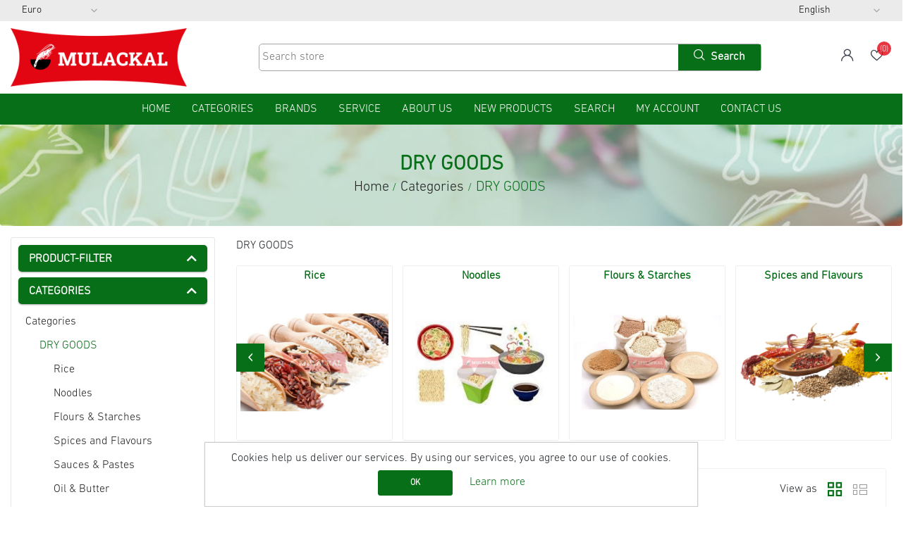

--- FILE ---
content_type: text/html; charset=utf-8
request_url: https://www.mulackal.com/trockenware
body_size: 15977
content:
<!DOCTYPE html><html lang=en class=html-category-page><head><title>Mulackal::DRY GOODS</title><meta charset=UTF-8><meta name=description content=""><meta name=keywords content=""><meta name=generator content=nopCommerce><meta name=viewport content="width=device-width, initial-scale=1"><style></style><link href=/lib/jquery-ui/jquery-ui-1.12.1.custom/jquery-ui.min.css rel=stylesheet><link href="https://fonts.googleapis.com/css?family=Barlow:300,400,500,700" rel=stylesheet><link href=/Themes/Berry/Content/css/animate.css rel=stylesheet><link href=/Themes/Berry/Content/css/all.min.css rel=stylesheet><link href=/Themes/Berry/Content/css/bootstrap.min.css rel=stylesheet><link href=/Themes/Berry/Content/css/owl.carousel.css rel=stylesheet><link href=/Themes/Berry/Content/css/owl.theme.green.min.css rel=stylesheet><link href=/Themes/Berry/Content/css/zoomple.css rel=stylesheet><link href=/Themes/Berry/Content/css/all-fonts.css rel=stylesheet><link href=/Themes/Berry/Content/css/styles.css rel=stylesheet><link href=/Themes/Berry/Content/css/responsive.css rel=stylesheet><link href=/Plugins/NopStation.QuickView/Contents/css/magnific-popup.css rel=stylesheet><link href=/Plugins/NopStation.ProductTabs/Contents/css/owl.carousel.css rel=stylesheet><link href=/Plugins/NopStation.ProductTabs/Contents/css/owl.theme.green.min.css rel=stylesheet><link href=/Plugins/NopStation.PictureZoom/Contents/css/styles.css rel=stylesheet><link href=/Plugins/NopStation.PictureZoom/Contents/css/cloud-zoom.css rel=stylesheet><link href=/Plugins/NopStation.OCarousels/Contents/css/owl.carousel.css rel=stylesheet><link href=/Plugins/NopStation.OCarousels/Contents/css/owl.theme.green.min.css rel=stylesheet><link href=/Plugins/NopStation.AnywhereSlider/Contents/css/owl.carousel.css rel=stylesheet><link href=/Plugins/NopStation.AnywhereSlider/Contents/css/owl.theme.green.min.css rel=stylesheet><link href=/Plugins/NopStation.MegaMenu/Themes/Berry/content/css/megamenu.css rel=stylesheet><script src=/bundles/l1qaorrwlefc4atwmnywpobyg22iy1c1_lssqbxz6le.min.js></script><link rel="shortcut icon" href=\icons\icons_0\logo-_1_.ico><script>!function(n,t,i){function p(){i.onInit&&i.onInit(r)}var u=n.location,s="script",h="instrumentationKey",f="ingestionendpoint",c="disableExceptionTracking",l="ai.device.",a="toLowerCase",e="crossOrigin",v="POST",y="appInsightsSDK",o=i.name||"appInsights",r;(i.name||n[y])&&(n[y]=o);r=n[o]||function(r){function nt(n,t){var i={},r="Browser";return i[l+"id"]=r[a](),i[l+"type"]=r,i["ai.operation.name"]=u&&u.pathname||"_unknown_",i["ai.internal.sdkVersion"]="javascript:snippet_"+(o.sv||o.version),{time:function(){function t(n){var t=""+n;return 1===t.length&&(t="0"+t),t}var n=new Date;return n.getUTCFullYear()+"-"+t(1+n.getUTCMonth())+"-"+t(n.getUTCDate())+"T"+t(n.getUTCHours())+":"+t(n.getUTCMinutes())+":"+t(n.getUTCSeconds())+"."+((n.getUTCMilliseconds()/1e3).toFixed(3)+"").slice(2,5)+"Z"}(),iKey:n,name:"Microsoft.ApplicationInsights."+n.replace(/-/g,"")+"."+t,sampleRate:100,tags:i,data:{baseData:{ver:2}}}}function rt(n){for(;n.length;)!function(n){o[n]=function(){var t=arguments;g||o.queue.push(function(){o[n].apply(o,t)})}}(n.pop())}var g=!1,w=!1,o={initialize:!0,queue:[],sv:"5",version:2,config:r},b=r.url||i.src,k,et,p,d;if(b){function tt(){var e,s,k,d,tt,it,c,l,y,t,p;g=!0;o.queue=[];w||(w=!0,e=b,c=function(){var n={},s=r.connectionString,u,t,i,e,o;if(s)for(u=s.split(";"),t=0;t<u.length;t++)i=u[t].split("="),2===i.length&&(n[i[0][a]()]=i[1]);return n[f]||(e=n.endpointsuffix,o=e?n.location:null,n[f]="https://"+(o?o+".":"")+"dc."+(e||"services.visualstudio.com")),n}(),l=c[h]||r[h]||"",y=c[f],t=y?y+"/v2/track":r.endpointUrl,(p=[]).push((s="SDK LOAD Failure: Failed to load Application Insights SDK script (See stack for details)",k=e,d=t,(it=(tt=nt(l,"Exception")).data).baseType="ExceptionData",it.baseData.exceptions=[{typeName:"SDKLoadFailed",message:s.replace(/\./g,"-"),hasFullStack:!1,stack:s+"\nSnippet failed to load ["+k+"] -- Telemetry is disabled\nHelp Link: https://go.microsoft.com/fwlink/?linkid=2128109\nHost: "+(u&&u.pathname||"_unknown_")+"\nEndpoint: "+d,parsedStack:[]}],tt)),p.push(function(n,t,i,r){var f=nt(l,"Message"),e=f.data,u;return e.baseType="MessageData",u=e.baseData,u.message='AI (Internal): 99 message:"'+("SDK LOAD Failure: Failed to load Application Insights SDK script (See stack for details) ("+i+")").replace(/\"/g,"")+'"',u.properties={endpoint:r},f}(0,0,e,t)),function(t,r){var f,u;JSON&&(f=n.fetch,f&&!i.useXhr?f(r,{method:v,body:JSON.stringify(t),mode:"cors"}):XMLHttpRequest&&(u=new XMLHttpRequest,u.open(v,r),u.setRequestHeader("Content-type","application/json"),u.send(JSON.stringify(t))))}(p,t))}function it(n,t){w||setTimeout(function(){!t&&o.core||tt()},500)}k=function(){var n=t.createElement(s),r;return n.src=b,r=i[e],!r&&""!==r||"undefined"==n[e]||(n[e]=r),n.onload=it,n.onerror=tt,n.onreadystatechange=function(t,i){"loaded"!==n.readyState&&"complete"!==n.readyState||it(0,i)},n}();i.ld<0?t.getElementsByTagName("head")[0].appendChild(k):setTimeout(function(){t.getElementsByTagName(s)[0].parentNode.appendChild(k)},i.ld||0)}try{o.cookie=t.cookie}catch(ot){}var y="track",ut="TrackPage",ft="TrackEvent";return rt([y+"Event",y+"PageView",y+"Exception",y+"Trace",y+"DependencyData",y+"Metric",y+"PageViewPerformance","start"+ut,"stop"+ut,"start"+ft,"stop"+ft,"addTelemetryInitializer","setAuthenticatedUserContext","clearAuthenticatedUserContext","flush"]),o.SeverityLevel={Verbose:0,Information:1,Warning:2,Error:3,Critical:4},et=(r.extensionConfig||{}).ApplicationInsightsAnalytics||{},!0!==r[c]&&!0!==et[c]&&(p="onerror",rt(["_"+p]),d=n[p],n[p]=function(n,t,i,r,u){var f=d&&d(n,t,i,r,u);return!0!==f&&o["_"+p]({message:n,url:t,lineNumber:i,columnNumber:r,error:u}),f},r.autoExceptionInstrumented=!0),o}(i.cfg);(n[o]=r).queue&&0===r.queue.length?(r.queue.push(p),r.trackPageView({})):p()}(window,document,{src:"https://js.monitor.azure.com/scripts/b/ai.2.min.js",crossOrigin:"anonymous",cfg:{connectionString:"InstrumentationKey=7d439515-aed8-4f58-91d8-f3c462318428;IngestionEndpoint=https://germanywestcentral-1.in.applicationinsights.azure.com/;LiveEndpoint=https://germanywestcentral.livediagnostics.monitor.azure.com/;ApplicationId=50e8eee9-5c4d-45fb-a5be-d5390225e2c1"}})</script><body><div class=ajax-loading-block-window></div><div id=dialog-notifications-success title=Notification style=display:none></div><div id=dialog-notifications-error title=Error style=display:none></div><div id=dialog-notifications-warning title=Warning style=display:none></div><div id=bar-notification class=bar-notification-container data-close=Close></div><!--[if lte IE 8]><div style=clear:both;height:59px;text-align:center;position:relative><a href=http://www.microsoft.com/windows/internet-explorer/default.aspx target=_blank> <img src=/Themes/Berry/Content/images/ie_warning.jpg height=42 width=820 alt="You are using an outdated browser. For a faster, safer browsing experience, upgrade for free today."> </a></div><![endif]--><div class=master-wrapper-page><div class=master-header><div class="header-theme-controls px-3"><div class="left header-selectors-wrapper"><div class=currency-selector><select id=customerCurrency name=customerCurrency onchange=setLocation(this.value) aria-label="Currency selector"><option value="https://www.mulackal.com/changecurrency/13?returnUrl=%2Ftrockenware">Czech Koruna<option selected value="https://www.mulackal.com/changecurrency/6?returnUrl=%2Ftrockenware">Euro<option value="https://www.mulackal.com/changecurrency/12?returnUrl=%2Ftrockenware">Hungarian</select></div></div><div class="AdminHeaderLinks-wrapper mx-auto"></div><div class=header-selectors-wrapper><div class=language-selector><select id=customerlanguage name=customerlanguage onchange=setLocation(this.value) aria-label="Languages selector"><option selected value="https://www.mulackal.com/changelanguage/1?returnUrl=%2Ftrockenware">English<option value="https://www.mulackal.com/changelanguage/2?returnUrl=%2Ftrockenware">Deutsch<option value="https://www.mulackal.com/changelanguage/3?returnUrl=%2Ftrockenware">Hungary<option value="https://www.mulackal.com/changelanguage/4?returnUrl=%2Ftrockenware">France<option value="https://www.mulackal.com/changelanguage/5?returnUrl=%2Ftrockenware">Czech Republic</select></div></div></div><div class=header><div class=header-upper><div class=header-logo><a href="/"> <img alt="Mulackal Handel GmbH" src=https://www.mulackal.com/images/thumbs/0000003_Mulackal-final-logo-300x99.png> </a></div><div class="search-box store-search-box d-none d-lg-block"><form method=get id=small-search-box-form action=/search><input type=text class="search-box-text small-searchterms" id=small-searchterms autocomplete=off name=q placeholder="Search store" aria-label="Search store"> <button type=submit class="button-1 search-box-button"><i class="icon icon-search"></i><span class="d-none d-lg-inline">Search</span></button></form></div><div class=header-links-wrapper><div class=header-links><ul><li><a href="/login?returnUrl=%2Ftrockenware"> <i class=icon-user></i> <span class=sr-only>span</span> </a><ul class=user-link><li><a href="/register?returnUrl=%2Ftrockenware" class=ico-register>Register</a><li><a href="/login?returnUrl=%2Ftrockenware" class=ico-login>Log in</a></ul><li><a href=/wishlist class=ico-wishlist> <span class=wishlist-label> <i class=icon-heart></i> <span class=sr-only>Wishlist</span> </span> <span class=wishlist-qty>(0)</span> </a></ul></div></div></div><div class=header-lower-wrapper><div class=header-lower><div class=header-menu><div class=mm-navbar><button class=mm-close-button> <i class="fas fa-times"></i> </button><ul class=mm-navbar-nav><li class="mm-nav-item first-lebel-nav"><a href="/">home</a><li class="mm-nav-item no-sidebar has-submenu"><a class=mm-nav-link href=/categories> <span class=img-wrapper> <img class=img-fluid src=https://www.mulackal.com/images/thumbs/default-image_450.png alt="Picture for category Categories"> </span> <span>Categories</span>  </a><div class=sublist-toggle></div><ul class="sublist first-level"><li class=sublist-close-button><button class=mm-close-button> <i class="fas fa-times"></i> </button><li class="mm-nav-item no-sidebar has-submenu"><a class=mm-nav-link href=/dry-goods> <span class=img-wrapper> <img class=img-fluid src=https://www.mulackal.com/images/thumbs/0002271_dry-goods_450.png alt="Picture for category DRY GOODS"> </span> <span>DRY GOODS</span>  <span> (1498) </span> </a><div class=sublist-toggle></div><ul class=sublist><li class=sublist-close-button><button class=mm-close-button> <i class="fas fa-times"></i> </button><li class="mm-nav-item no-sidebar has-submenu"><a class=mm-nav-link href=/rice> <span class=img-wrapper> <img class=img-fluid src=https://www.mulackal.com/images/thumbs/0000876_rice_450.jpeg alt="Picture for category Rice"> </span> <span>Rice</span>  <span> (84) </span> </a><li class="mm-nav-item no-sidebar has-submenu"><a class=mm-nav-link href=/noodle> <span class=img-wrapper> <img class=img-fluid src=https://www.mulackal.com/images/thumbs/0000842_noodles_450.jpeg alt="Picture for category Noodles"> </span> <span>Noodles</span>  <span> (55) </span> </a><li class="mm-nav-item no-sidebar has-submenu"><a class=mm-nav-link href=/flours-starches> <span class=img-wrapper> <img class=img-fluid src=https://www.mulackal.com/images/thumbs/0000931_flours-starches_450.jpeg alt="Picture for category Flours &amp; Starches"> </span> <span>Flours &amp; Starches</span>  <span> (99) </span> </a><li class="mm-nav-item no-sidebar has-submenu"><a class=mm-nav-link href=/spices> <span class=img-wrapper> <img class=img-fluid src=https://www.mulackal.com/images/thumbs/0001064_spices-and-flavours_450.png alt="Picture for category Spices and Flavours"> </span> <span>Spices and Flavours</span>  <span> (401) </span> </a><li class="mm-nav-item no-sidebar has-submenu"><a class=mm-nav-link href=/pastes-sauces> <span class=img-wrapper> <img class=img-fluid src=https://www.mulackal.com/images/thumbs/0000844_sauces-pastes_450.jpeg alt="Picture for category Sauces &amp; Pastes  "> </span> <span>Sauces &amp; Pastes </span>  <span> (203) </span> </a><li class="mm-nav-item no-sidebar has-submenu"><a class=mm-nav-link href=/oils-butter> <span class=img-wrapper> <img class=img-fluid src=https://www.mulackal.com/images/thumbs/0000869_oil-butter_450.jpeg alt="Picture for category Oil &amp; Butter"> </span> <span>Oil &amp; Butter</span>  <span> (32) </span> </a><li class="mm-nav-item no-sidebar has-submenu"><a class=mm-nav-link href=/preserved-products> <span class=img-wrapper> <img class=img-fluid src=https://www.mulackal.com/images/thumbs/default-image_450.png alt="Picture for category Categories"> </span> <span>Preserved Products</span>  <span> (77) </span> </a><li class="mm-nav-item no-sidebar has-submenu"><a class=mm-nav-link href=/lentils-pulses-seeds> <span class=img-wrapper> <img class=img-fluid src=https://www.mulackal.com/images/thumbs/0000912_lentils-pulses-seeds_450.jpeg alt="Picture for category Lentils, Pulses &amp; Seeds"> </span> <span>Lentils, Pulses &amp; Seeds</span>  <span> (160) </span> </a><li class="mm-nav-item no-sidebar has-submenu"><a class=mm-nav-link href=/beverages-juices> <span class=img-wrapper> <img class=img-fluid src=https://www.mulackal.com/images/thumbs/0001062_beverages_450.png alt="Picture for category Beverages"> </span> <span>Beverages</span>  <span> (194) </span> </a><li class="mm-nav-item no-sidebar has-submenu"><a class=mm-nav-link href=/coconut-products> <span class=img-wrapper> <img class=img-fluid src=https://www.mulackal.com/images/thumbs/0000838_coconut-products_450.jpeg alt="Picture for category Coconut products"> </span> <span>Coconut products</span>  <span> (23) </span> </a><li class="mm-nav-item no-sidebar has-submenu"><a class=mm-nav-link href=/nuts> <span class=img-wrapper> <img class=img-fluid src=https://www.mulackal.com/images/thumbs/0000934_snacks-and-chips_450.jpeg alt="Picture for category Snacks and Chips"> </span> <span>Snacks and Chips</span>  <span> (147) </span> </a><li class="mm-nav-item no-sidebar has-submenu"><a class=mm-nav-link href=/wraps-breads> <span class=img-wrapper> <img class=img-fluid src=https://www.mulackal.com/images/thumbs/0000939_breads-wraps_450.jpeg alt="Picture for category Breads &amp;  Wraps "> </span> <span>Breads &amp; Wraps </span>  <span> (11) </span> </a><li class="mm-nav-item no-sidebar"><a class=mm-nav-link href=/ready-meals> <span class=img-wrapper> <img class=img-fluid src=https://www.mulackal.com/images/thumbs/0000997_instant-meals-soups_450.jpeg alt="Picture for category Instant meals &amp; Soups"> </span> <span>Instant meals &amp; Soups</span>  <span> (10) </span> </a><li class="mm-nav-item no-sidebar"><a class=mm-nav-link href=/milk-products> <span class=img-wrapper> <img class=img-fluid src=https://www.mulackal.com/images/thumbs/default-image_450.png alt="Picture for category Categories"> </span> <span>Milk Products</span>  <span> (4) </span> </a></ul><li class="mm-nav-item no-sidebar has-submenu"><a class=mm-nav-link href=/frozen> <span class=img-wrapper> <img class=img-fluid src=https://www.mulackal.com/images/thumbs/0002272_frozen_450.png alt="Picture for category FROZEN"> </span> <span>FROZEN</span>  <span> (265) </span> </a><div class=sublist-toggle></div><ul class=sublist><li class=sublist-close-button><button class=mm-close-button> <i class="fas fa-times"></i> </button><li class="mm-nav-item no-sidebar has-submenu"><a class=mm-nav-link href=/frozen-bread> <span class=img-wrapper> <img class=img-fluid src=https://www.mulackal.com/images/thumbs/default-image_450.png alt="Picture for category Categories"> </span> <span>Frozen Bread</span>  <span> (29) </span> </a><li class="mm-nav-item no-sidebar has-submenu"><a class=mm-nav-link href=/frozen-snacks> <span class=img-wrapper> <img class=img-fluid src=https://www.mulackal.com/images/thumbs/default-image_450.png alt="Picture for category Categories"> </span> <span>Frozen Snacks</span>  <span> (27) </span> </a><li class="mm-nav-item no-sidebar has-submenu"><a class=mm-nav-link href=/fish> <span class=img-wrapper> <img class=img-fluid src=https://www.mulackal.com/images/thumbs/default-image_450.png alt="Picture for category Categories"> </span> <span>Fish</span>  <span> (65) </span> </a><li class="mm-nav-item no-sidebar has-submenu"><a class=mm-nav-link href=/seafood> <span class=img-wrapper> <img class=img-fluid src=https://www.mulackal.com/images/thumbs/default-image_450.png alt="Picture for category Categories"> </span> <span>Seafood</span>  <span> (90) </span> </a><li class="mm-nav-item no-sidebar"><a class=mm-nav-link href=/meat> <span class=img-wrapper> <img class=img-fluid src=https://www.mulackal.com/images/thumbs/default-image_450.png alt="Picture for category Categories"> </span> <span>Meat &amp; Poultry</span>  <span> (19) </span> </a><li class="mm-nav-item no-sidebar"><a class=mm-nav-link href=/vegetables> <span class=img-wrapper> <img class=img-fluid src=https://www.mulackal.com/images/thumbs/default-image_450.png alt="Picture for category Categories"> </span> <span>Vegetables</span>  <span> (31) </span> </a><li class="mm-nav-item no-sidebar"><a class=mm-nav-link href=/ready-meals-frozen> <span class=img-wrapper> <img class=img-fluid src=https://www.mulackal.com/images/thumbs/default-image_450.png alt="Picture for category Categories"> </span> <span>Ready Meals</span>  <span> (4) </span> </a></ul><li class="mm-nav-item no-sidebar has-submenu"><a class=mm-nav-link href=/fresh-goods> <span class=img-wrapper> <img class=img-fluid src=https://www.mulackal.com/images/thumbs/0002273_fresh-food_450.png alt="Picture for category FRESH FOOD"> </span> <span>FRESH FOOD</span>  <span> (31) </span> </a><div class=sublist-toggle></div><ul class=sublist><li class=sublist-close-button><button class=mm-close-button> <i class="fas fa-times"></i> </button><li class="mm-nav-item no-sidebar"><a class=mm-nav-link href=/fruits> <span class=img-wrapper> <img class=img-fluid src=https://www.mulackal.com/images/thumbs/default-image_450.png alt="Picture for category Categories"> </span> <span>Fruits</span>  <span> (8) </span> </a><li class="mm-nav-item no-sidebar"><a class=mm-nav-link href=/vegetables-2> <span class=img-wrapper> <img class=img-fluid src=https://www.mulackal.com/images/thumbs/default-image_450.png alt="Picture for category Categories"> </span> <span>Vegetables</span>  <span> (21) </span> </a><li class="mm-nav-item no-sidebar"><a class=mm-nav-link href=/dairy> <span class=img-wrapper> <img class=img-fluid src=https://www.mulackal.com/images/thumbs/default-image_450.png alt="Picture for category Categories"> </span> <span>Dairy &amp; others</span>  <span> (2) </span> </a></ul><li class="mm-nav-item no-sidebar has-submenu"><a class=mm-nav-link href=/health-personal-care> <span class=img-wrapper> <img class=img-fluid src=https://www.mulackal.com/images/thumbs/0002274_health-personal-care_450.png alt="Picture for category HEALTH &amp; PERSONAL CARE"> </span> <span>HEALTH &amp; PERSONAL CARE</span>  <span> (78) </span> </a><div class=sublist-toggle></div><ul class=sublist><li class=sublist-close-button><button class=mm-close-button> <i class="fas fa-times"></i> </button><li class="mm-nav-item no-sidebar"><a class=mm-nav-link href=/health> <span class=img-wrapper> <img class=img-fluid src=https://www.mulackal.com/images/thumbs/default-image_450.png alt="Picture for category Categories"> </span> <span>Health</span>  <span> (3) </span> </a><li class="mm-nav-item no-sidebar has-submenu"><a class=mm-nav-link href=/personal-care> <span class=img-wrapper> <img class=img-fluid src=https://www.mulackal.com/images/thumbs/default-image_450.png alt="Picture for category Categories"> </span> <span>Personal Care</span>  <span> (75) </span> </a></ul><li class="mm-nav-item no-sidebar has-submenu"><a class=mm-nav-link href=/non-food> <span class=img-wrapper> <img class=img-fluid src=https://www.mulackal.com/images/thumbs/0002275_non-food_450.png alt="Picture for category NON FOOD"> </span> <span>NON FOOD</span>  <span> (16) </span> </a><div class=sublist-toggle></div><ul class=sublist><li class=sublist-close-button><button class=mm-close-button> <i class="fas fa-times"></i> </button><li class="mm-nav-item no-sidebar"><a class=mm-nav-link href=/other-non-food> <span class=img-wrapper> <img class=img-fluid src=https://www.mulackal.com/images/thumbs/default-image_450.png alt="Picture for category Categories"> </span> <span>Kitchenware</span>  <span> (12) </span> </a><li class="mm-nav-item no-sidebar"><a class=mm-nav-link href=/incense-sticks> <span class=img-wrapper> <img class=img-fluid src=https://www.mulackal.com/images/thumbs/default-image_450.png alt="Picture for category Categories"> </span> <span>Incense Sticks &amp; Essential Oils</span>  <span> (4) </span> </a></ul></ul><li class="mm-nav-item dropdown-menu-list"><a href=#>Brands</a><div class=sublist-toggle></div><div class=mm-dropdown><ul class=mm-dropdown-list><li class=sublist-close-button><button class=mm-close-button> <i class="fas fa-times"></i> </button><li class="nav-item dropdown"><a href=/mulackal> <img class=img-fluid src=https://www.mulackal.com/images/thumbs/0001130_mulackal_420.png> <span>MULACKAL</span> </a><li class=sublist-close-button><button class=mm-close-button> <i class="fas fa-times"></i> </button><li class="nav-item dropdown"><a href=/mijia> <img class=img-fluid src=https://www.mulackal.com/images/thumbs/0002255_mijia_420.jpeg> <span>MIJIA</span> </a><li class=sublist-close-button><button class=mm-close-button> <i class="fas fa-times"></i> </button><li class="nav-item dropdown"><a href=/cock> <img class=img-fluid src=https://www.mulackal.com/images/thumbs/0001126_cock_420.png> <span>COCK</span> </a><li class=sublist-close-button><button class=mm-close-button> <i class="fas fa-times"></i> </button><li class="nav-item dropdown"><a href=/heera> <img class=img-fluid src=https://www.mulackal.com/images/thumbs/0001125_heera_420.jpeg> <span>HEERA</span> </a></ul><div class=all-manufacture><a href=/manufacturer/all>All Brands</a></div></div><li class="mm-nav-item first-lebel-nav"><a href=/service>Service</a><li class="mm-nav-item first-lebel-nav"><a href=/about-us>About us</a><li class="mm-nav-item first-lebel-nav"><a href=/newproducts>New products</a><li class="mm-nav-item first-lebel-nav"><a href=/search>Search</a><li class="mm-nav-item first-lebel-nav"><a href=/customer/info>My account</a><li class="mm-nav-item first-lebel-nav"><a href=/contactus>Contact us</a></ul></div><div class=menu-toggle-btn><span class="icon icon-navbar rotate-y-180"></span></div><ul class="top-menu mobile mobile-menu"><div><button type=button class=btn-close-menu id=close-menu>X</button></div><li class=nav-item><a href="/">Home page</a><li class="mm-nav-item no-sidebar has-submenu"><a class=mm-nav-link href=/categories> <span class=img-wrapper> <img class=img-fluid src=https://www.mulackal.com/images/thumbs/default-image_450.png alt="Picture for category Categories"> </span> <span>Categories</span>  </a><div class=sublist-toggle></div><ul class="sublist first-level"><li class=sublist-close-button><button class=mm-close-button> <i class="fas fa-times"></i> </button><li class="mm-nav-item no-sidebar has-submenu"><a class=mm-nav-link href=/dry-goods> <span class=img-wrapper> <img class=img-fluid src=https://www.mulackal.com/images/thumbs/0002271_dry-goods_450.png alt="Picture for category DRY GOODS"> </span> <span>DRY GOODS</span>  <span> (1498) </span> </a><li class="mm-nav-item no-sidebar has-submenu"><a class=mm-nav-link href=/frozen> <span class=img-wrapper> <img class=img-fluid src=https://www.mulackal.com/images/thumbs/0002272_frozen_450.png alt="Picture for category FROZEN"> </span> <span>FROZEN</span>  <span> (265) </span> </a><li class="mm-nav-item no-sidebar has-submenu"><a class=mm-nav-link href=/fresh-goods> <span class=img-wrapper> <img class=img-fluid src=https://www.mulackal.com/images/thumbs/0002273_fresh-food_450.png alt="Picture for category FRESH FOOD"> </span> <span>FRESH FOOD</span>  <span> (31) </span> </a><li class="mm-nav-item no-sidebar has-submenu"><a class=mm-nav-link href=/health-personal-care> <span class=img-wrapper> <img class=img-fluid src=https://www.mulackal.com/images/thumbs/0002274_health-personal-care_450.png alt="Picture for category HEALTH &amp; PERSONAL CARE"> </span> <span>HEALTH &amp; PERSONAL CARE</span>  <span> (78) </span> </a><li class="mm-nav-item no-sidebar has-submenu"><a class=mm-nav-link href=/non-food> <span class=img-wrapper> <img class=img-fluid src=https://www.mulackal.com/images/thumbs/0002275_non-food_450.png alt="Picture for category NON FOOD"> </span> <span>NON FOOD</span>  <span> (16) </span> </a></ul><li class=nav-item><a href=/service>Service</a><li class=nav-item><a href=/about-us>About us</a><li class=nav-item><a href=/newproducts>New products</a><li class=nav-item><a href=/search>Search</a><li class=nav-item><a href=/customer/info>My account</a><li class=nav-item><a href=/contactus>Contact us</a></ul></div><div class="search-box store-search-box d-block d-lg-none"><form method=get id=small-search-box-form action=/search><input type=text class="search-box-text small-searchterms" id=small-searchterms autocomplete=off name=q placeholder="Search store" aria-label="Search store"> <button type=submit class="button-1 search-box-button"><i class="icon icon-search"></i><span class="d-none d-lg-inline">Search</span></button></form></div></div></div></div></div><div class=master-wrapper-content><div class=breadcrumb style="background-image:url('https://www.mulackal.com/images/thumbs/0001896_breadcrumb-background.jpeg')"><div class=page-title><h1>DRY GOODS</h1></div><ul itemscope itemtype=http://schema.org/BreadcrumbList><li><a href="/" title=Home>Home</a> <span class=delimiter>/</span><li itemprop=itemListElement itemscope itemtype=http://schema.org/ListItem><a href=/categories title=Categories itemprop=item> <span itemprop=name>Categories</span> </a> <span class=delimiter>/</span><meta itemprop=position content=1><li itemprop=itemListElement itemscope itemtype=http://schema.org/ListItem><strong class=current-item itemprop=name>DRY GOODS</strong> <span itemprop=item itemscope itemtype=http://schema.org/Thing id=/dry-goods> </span><meta itemprop=position content=2></ul></div><div class=master-column-wrapper><div class=custom-container-fluid><div class=row><div class="col-md-4 col-lg-3"><div class="title mobile-filter-view" id=headingFilter><button class="btn btn-link btn-block collapsed" type=button data-toggle=collapse data-target=#mobile-filter-content aria-expanded=false aria-controls=headingFilter> Filters </button></div><div class="listbox collapse show" id=mobile-filter-content aria-labelledby=headingFilter><div class=side-2><div class=block><div class="filter-title title" id=product-filters><h4 data-toggle=collapse data-target=#productFiltersNavigation aria-expanded=true aria-controls=collapseOne>product-filter</h4></div><div class="product-filters collapse show px-2" id=productFiltersNavigation aria-labelledby=#product-filters></div></div><div class="block block-category-navigation"><div class=title id=headingOne><h4 data-toggle=collapse data-target=#categoryNavigation aria-expanded=true aria-controls=collapseOne>Categories</h4></div><div class="listbox collapse show" id=categoryNavigation aria-labelledby=headingOne><ul class=list><li class=active><a href=/categories>Categories </a><ul class=sublist><li class="active last"><a href=/dry-goods>DRY GOODS </a><ul class=sublist><li class=inactive><a href=/rice>Rice </a><li class=inactive><a href=/noodle>Noodles </a><li class=inactive><a href=/flours-starches>Flours &amp; Starches </a><li class=inactive><a href=/spices>Spices and Flavours </a><li class=inactive><a href=/pastes-sauces>Sauces &amp; Pastes </a><li class=inactive><a href=/oils-butter>Oil &amp; Butter </a><li class=inactive><a href=/preserved-products>Preserved Products </a><li class=inactive><a href=/lentils-pulses-seeds>Lentils, Pulses &amp; Seeds </a><li class=inactive><a href=/beverages-juices>Beverages </a><li class=inactive><a href=/coconut-products>Coconut products </a><li class=inactive><a href=/nuts>Snacks and Chips </a><li class=inactive><a href=/wraps-breads>Breads &amp; Wraps </a><li class=inactive><a href=/ready-meals>Instant meals &amp; Soups </a><li class=inactive><a href=/milk-products>Milk Products </a></ul><li class=inactive><a href=/frozen>FROZEN </a><li class=inactive><a href=/fresh-goods>FRESH FOOD </a><li class=inactive><a href=/health-personal-care>HEALTH &amp; PERSONAL CARE </a><li class=inactive><a href=/non-food>NON FOOD </a></ul></ul></div></div><div class="block block-manufacturer-navigation"><div class=title id=headingTwo><h4 data-toggle=collapse data-target=#menufaturerNavigation aria-expanded=false aria-controls=collapseOne class=collapsed>Brands</h4></div><div class="listbox collapse" id=menufaturerNavigation aria-labelledby=headingTow><ul class=list><li class=inactive><a href=/mulackal>MULACKAL</a><li class=inactive><a href=/mijia>MIJIA</a></ul><div class=view-all><a class="button-2 button-black" href=/manufacturer/all>View all</a></div></div></div><div class="block block-popular-tags"><div class=title id=headingFour><h4 data-toggle=collapse data-target=#popularTagNavigation aria-expanded=false aria-controls=collapseOne class=collapsed>Popular tags</h4></div><div class="listbox collapse" id=popularTagNavigation aria-labelledby=headingFour><div class=tags><ul><li><a href=/chilli style=font-size:90%>chilli</a><li><a href=/kebab style=font-size:90%>kebab</a><li><a href=/lamb style=font-size:90%>lamb</a></ul></div></div></div></div></div></div><div class="col-md-8 col-lg-9"><div class=center-2><div class="page category-page"><div class=page-body><div class=category-description><p>DRY GOODS</div><div class=category-grid><div class="item-grid owl-carousel sub-category-grid"><div class=item-box><div class=sub-category-item><h2 class=title><a href=/rice title="Show products in category Rice"> Rice </a></h2><div class=picture><a href=/rice title="Show products in category Rice"> <img alt="Picture for category Rice" src=https://www.mulackal.com/images/thumbs/0000876_rice_450.jpeg title="Show products in category Rice"> </a></div></div></div><div class=item-box><div class=sub-category-item><h2 class=title><a href=/noodle title="Show products in category Noodles"> Noodles </a></h2><div class=picture><a href=/noodle title="Show products in category Noodles"> <img alt="Picture for category Noodles" src=https://www.mulackal.com/images/thumbs/0000842_noodles_450.jpeg title="Show products in category Noodles"> </a></div></div></div><div class=item-box><div class=sub-category-item><h2 class=title><a href=/flours-starches title="Show products in category Flours &amp; Starches"> Flours &amp; Starches </a></h2><div class=picture><a href=/flours-starches title="Show products in category Flours &amp; Starches"> <img alt="Picture for category Flours &amp; Starches" src=https://www.mulackal.com/images/thumbs/0000931_flours-starches_450.jpeg title="Show products in category Flours &amp; Starches"> </a></div></div></div><div class=item-box><div class=sub-category-item><h2 class=title><a href=/spices title="Show products in category Spices and Flavours"> Spices and Flavours </a></h2><div class=picture><a href=/spices title="Show products in category Spices and Flavours"> <img alt="Picture for category Spices and Flavours" src=https://www.mulackal.com/images/thumbs/0001064_spices-and-flavours_450.png title="Show products in category Spices and Flavours"> </a></div></div></div><div class=item-box><div class=sub-category-item><h2 class=title><a href=/pastes-sauces title="Show products in category Sauces &amp; Pastes  "> Sauces &amp; Pastes </a></h2><div class=picture><a href=/pastes-sauces title="Show products in category Sauces &amp; Pastes  "> <img alt="Picture for category Sauces &amp; Pastes  " src=https://www.mulackal.com/images/thumbs/0000844_sauces-pastes_450.jpeg title="Show products in category Sauces &amp; Pastes  "> </a></div></div></div><div class=item-box><div class=sub-category-item><h2 class=title><a href=/oils-butter title="Show products in category Oil &amp; Butter"> Oil &amp; Butter </a></h2><div class=picture><a href=/oils-butter title="Show products in category Oil &amp; Butter"> <img alt="Picture for category Oil &amp; Butter" src=https://www.mulackal.com/images/thumbs/0000869_oil-butter_450.jpeg title="Show products in category Oil &amp; Butter"> </a></div></div></div><div class=item-box><div class=sub-category-item><h2 class=title><a href=/preserved-products title="Show products in category Preserved Products"> Preserved Products </a></h2><div class=picture><a href=/preserved-products title="Show products in category Preserved Products"> <img alt="Picture for category Preserved Products" src=https://www.mulackal.com/images/thumbs/default-image_450.png title="Show products in category Preserved Products"> </a></div></div></div><div class=item-box><div class=sub-category-item><h2 class=title><a href=/lentils-pulses-seeds title="Show products in category Lentils, Pulses &amp; Seeds"> Lentils, Pulses &amp; Seeds </a></h2><div class=picture><a href=/lentils-pulses-seeds title="Show products in category Lentils, Pulses &amp; Seeds"> <img alt="Picture for category Lentils, Pulses &amp; Seeds" src=https://www.mulackal.com/images/thumbs/0000912_lentils-pulses-seeds_450.jpeg title="Show products in category Lentils, Pulses &amp; Seeds"> </a></div></div></div><div class=item-box><div class=sub-category-item><h2 class=title><a href=/beverages-juices title="Show products in category Beverages"> Beverages </a></h2><div class=picture><a href=/beverages-juices title="Show products in category Beverages"> <img alt="Picture for category Beverages" src=https://www.mulackal.com/images/thumbs/0001062_beverages_450.png title="Show products in category Beverages"> </a></div></div></div><div class=item-box><div class=sub-category-item><h2 class=title><a href=/coconut-products title="Show products in category Coconut products"> Coconut products </a></h2><div class=picture><a href=/coconut-products title="Show products in category Coconut products"> <img alt="Picture for category Coconut products" src=https://www.mulackal.com/images/thumbs/0000838_coconut-products_450.jpeg title="Show products in category Coconut products"> </a></div></div></div><div class=item-box><div class=sub-category-item><h2 class=title><a href=/nuts title="Show products in category Snacks and Chips"> Snacks and Chips </a></h2><div class=picture><a href=/nuts title="Show products in category Snacks and Chips"> <img alt="Picture for category Snacks and Chips" src=https://www.mulackal.com/images/thumbs/0000934_snacks-and-chips_450.jpeg title="Show products in category Snacks and Chips"> </a></div></div></div><div class=item-box><div class=sub-category-item><h2 class=title><a href=/wraps-breads title="Show products in category Breads &amp;  Wraps "> Breads &amp; Wraps </a></h2><div class=picture><a href=/wraps-breads title="Show products in category Breads &amp;  Wraps "> <img alt="Picture for category Breads &amp;  Wraps " src=https://www.mulackal.com/images/thumbs/0000939_breads-wraps_450.jpeg title="Show products in category Breads &amp;  Wraps "> </a></div></div></div><div class=item-box><div class=sub-category-item><h2 class=title><a href=/ready-meals title="Show products in category Instant meals &amp; Soups"> Instant meals &amp; Soups </a></h2><div class=picture><a href=/ready-meals title="Show products in category Instant meals &amp; Soups"> <img alt="Picture for category Instant meals &amp; Soups" src=https://www.mulackal.com/images/thumbs/0000997_instant-meals-soups_450.jpeg title="Show products in category Instant meals &amp; Soups"> </a></div></div></div><div class=item-box><div class=sub-category-item><h2 class=title><a href=/milk-products title="Show products in category Milk Products"> Milk Products </a></h2><div class=picture><a href=/milk-products title="Show products in category Milk Products"> <img alt="Picture for category Milk Products" src=https://www.mulackal.com/images/thumbs/default-image_450.png title="Show products in category Milk Products"> </a></div></div></div></div></div><div class="product-selectors row"><div class="col-lg-3 order-2"><div class="product-viewmode text-md-right"><span>View as</span> <a class="btn btn-sm viewmode-icon grid selected" href="https://www.mulackal.com/trockenware?viewmode=grid" title=Grid>Grid</a> <a class="btn btn-sm viewmode-icon list" href="https://www.mulackal.com/trockenware?viewmode=list" title=List>List</a></div></div><div class="col-md-12 col-lg-9 order-1"><div class=product-sorting><span>Sort by</span> <select aria-label="Select product sort order" class=form-control id=products-orderby name=products-orderby onchange=setLocation(this.value)><option selected value="https://www.mulackal.com/trockenware?orderby=0">Position<option value="https://www.mulackal.com/trockenware?orderby=5">Name: A to Z<option value="https://www.mulackal.com/trockenware?orderby=6">Name: Z to A<option value="https://www.mulackal.com/trockenware?orderby=10">Price: Low to High<option value="https://www.mulackal.com/trockenware?orderby=11">Price: High to Low<option value="https://www.mulackal.com/trockenware?orderby=15">Created on</select></div><div class=product-page-size><span>Display</span> <select aria-label="Select number of products per page" class=form-control id=products-pagesize name=products-pagesize onchange=setLocation(this.value)><option value="https://www.mulackal.com/trockenware?pagesize=9">9<option selected value="https://www.mulackal.com/trockenware?pagesize=12">12<option value="https://www.mulackal.com/trockenware?pagesize=18">18</select> <span>per page</span></div></div></div><div class=product-grid><div class=item-grid><div class=item-box><div class=product-item data-productid=701><div class=picture><a href=/nestle-condensed-milk-48x397g title="Show details for NESTLE Condensed Milk 48x397g"> <img alt="Picture of NESTLE Condensed Milk 48x397g" src=https://www.mulackal.com/images/thumbs/0000430_nestle-condensed-milk-48x397g_415.png title="Show details for NESTLE Condensed Milk 48x397g"> </a></div><div class=details><h2 class=product-title><a href=/nestle-condensed-milk-48x397g>NESTLE Condensed Milk 48x397g</a></h2><div class=sku>10438</div><div class=description></div><div class=add-info><div class=offer-content></div><div class=prices><span class="price actual-price"></span></div><div class=buttons><div class=button-wrapper><span class=bs-quick-view> <a class="quick-view-plugin-btn btn button-2 text-white" href="javascript:void 0" onclick=loadQuickViewProduct(701) title="Quick view"> <i class="fa fa-eye" aria-hidden=true></i> <span class=sr-only>Quick view</span> </a> </span></div></div></div></div></div></div><div class=item-box><div class=product-item data-productid=1504><div class=picture><a href=/peak-condensed-milk-cream-24x410g title="Peak Condensed Milk Cream 410g"> <img alt="Peak Condensed Milk Cream 410g" src=https://www.mulackal.com/images/thumbs/0001566_peak-condensed-milk-cream-24x410g_415.png title="Peak Condensed Milk Cream 410g"> </a></div><div class=details><h2 class=product-title><a href=/peak-condensed-milk-cream-24x410g>Peak Condensed Milk Cream 24x410g</a></h2><div class=sku>4422</div><div class=description></div><div class=add-info><div class=offer-content></div><div class=prices><span class="price actual-price"></span></div><div class=buttons><div class=button-wrapper><span class=bs-quick-view> <a class="quick-view-plugin-btn btn button-2 text-white" href="javascript:void 0" onclick=loadQuickViewProduct(1504) title="Quick view"> <i class="fa fa-eye" aria-hidden=true></i> <span class=sr-only>Quick view</span> </a> </span></div></div></div></div></div></div><div class=item-box><div class=product-item data-productid=1505><div class=picture><a href=/peak-milk-powder-25kg title="Peak Milk Powder 2,5Kg"> <img alt="Peak Milk Powder 2,5Kg" src=https://www.mulackal.com/images/thumbs/0001568_peak-milk-powder-6x25kg_415.png title="Peak Milk Powder 2,5Kg"> </a></div><div class=details><h2 class=product-title><a href=/peak-milk-powder-25kg>Peak Milk Powder 6x2,5Kg</a></h2><div class=sku>4421</div><div class=description></div><div class=add-info><div class=offer-content></div><div class=prices><span class="price actual-price"></span></div><div class=buttons><div class=button-wrapper><span class=bs-quick-view> <a class="quick-view-plugin-btn btn button-2 text-white" href="javascript:void 0" onclick=loadQuickViewProduct(1505) title="Quick view"> <i class="fa fa-eye" aria-hidden=true></i> <span class=sr-only>Quick view</span> </a> </span></div></div></div></div></div></div><div class=item-box><div class=product-item data-productid=1741><div class=picture><a href=/nestle-nido-milk-powder-24x400g title="NESTLE Nido Milk Powder 24x400g"> <img alt="NESTLE Nido Milk Powder 24x400g" src=https://www.mulackal.com/images/thumbs/0002039_nestle-nido-milk-powder-24x400g_415.png title="NESTLE Nido Milk Powder 24x400g"> </a></div><div class=details><h2 class=product-title><a href=/nestle-nido-milk-powder-24x400g>NESTLE Nido Milk Powder 24x400g</a></h2><div class=sku>221</div><div class=description></div><div class=add-info><div class=offer-content></div><div class=prices><span class="price actual-price"></span></div><div class=buttons><div class=button-wrapper><span class=bs-quick-view> <a class="quick-view-plugin-btn btn button-2 text-white" href="javascript:void 0" onclick=loadQuickViewProduct(1741) title="Quick view"> <i class="fa fa-eye" aria-hidden=true></i> <span class=sr-only>Quick view</span> </a> </span></div></div></div></div></div></div><div class=item-box><div class=product-item data-productid=1582><div class=picture><a href=/gits-khaman-dhokla-5x500 title="GITS Khaman Dhokla 500"> <img alt="GITS Khaman Dhokla 500" src=https://www.mulackal.com/images/thumbs/0001885_gits-khaman-dhokla-5x500_415.jpeg title="GITS Khaman Dhokla 500"> </a></div><div class=details><h2 class=product-title><a href=/gits-khaman-dhokla-5x500>GITS Khaman Dhokla 5x500</a></h2><div class=sku>0623</div><div class=description></div><div class=add-info><div class=offer-content></div><div class=prices><span class="price actual-price"></span></div><div class=buttons><div class=button-wrapper><span class=bs-quick-view> <a class="quick-view-plugin-btn btn button-2 text-white" href="javascript:void 0" onclick=loadQuickViewProduct(1582) title="Quick view"> <i class="fa fa-eye" aria-hidden=true></i> <span class=sr-only>Quick view</span> </a> </span></div></div></div></div></div></div><div class=item-box><div class=product-item data-productid=1600><div class=picture><a href=/ashoka-mutter-paneer-20x280g title="Show details for ASHOKA Mutter Paneer 20x280g"> <img alt="Picture of ASHOKA Mutter Paneer 20x280g" src=https://www.mulackal.com/images/thumbs/default-image_415.png title="Show details for ASHOKA Mutter Paneer 20x280g"> </a></div><div class=details><h2 class=product-title><a href=/ashoka-mutter-paneer-20x280g>ASHOKA Mutter Paneer 20x280g</a></h2><div class=sku>5524</div><div class=description></div><div class=add-info><div class=offer-content></div><div class=prices><span class="price actual-price"></span></div><div class=buttons><div class=button-wrapper><span class=bs-quick-view> <a class="quick-view-plugin-btn btn button-2 text-white" href="javascript:void 0" onclick=loadQuickViewProduct(1600) title="Quick view"> <i class="fa fa-eye" aria-hidden=true></i> <span class=sr-only>Quick view</span> </a> </span></div></div></div></div></div></div><div class=item-box><div class=product-item data-productid=1628><div class=picture><a href=/ashoka-saag-aloo-20x280g title="Show details for  ASHOKA Saag  Aloo 20x280g"> <img alt="Picture of  ASHOKA Saag  Aloo 20x280g" src=https://www.mulackal.com/images/thumbs/default-image_415.png title="Show details for  ASHOKA Saag  Aloo 20x280g"> </a></div><div class=details><h2 class=product-title><a href=/ashoka-saag-aloo-20x280g> ASHOKA Saag Aloo 20x280g</a></h2><div class=sku>5236</div><div class=description></div><div class=add-info><div class=offer-content></div><div class=prices><span class="price actual-price"></span></div><div class=buttons><div class=button-wrapper><span class=bs-quick-view> <a class="quick-view-plugin-btn btn button-2 text-white" href="javascript:void 0" onclick=loadQuickViewProduct(1628) title="Quick view"> <i class="fa fa-eye" aria-hidden=true></i> <span class=sr-only>Quick view</span> </a> </span></div></div></div></div></div></div><div class=item-box><div class=product-item data-productid=1629><div class=picture><a href=/vimal-mutter-paneer-with-peas-20x300g title="Show details for VIMAL Mutter Paneer  With Peas 20x300g"> <img alt="Picture of VIMAL Mutter Paneer  With Peas 20x300g" src=https://www.mulackal.com/images/thumbs/default-image_415.png title="Show details for VIMAL Mutter Paneer  With Peas 20x300g"> </a></div><div class=details><h2 class=product-title><a href=/vimal-mutter-paneer-with-peas-20x300g>VIMAL Mutter Paneer With Peas 20x300g</a></h2><div class=sku>1143</div><div class=description></div><div class=add-info><div class=offer-content></div><div class=prices><span class="price actual-price"></span></div><div class=buttons><div class=button-wrapper><span class=bs-quick-view> <a class="quick-view-plugin-btn btn button-2 text-white" href="javascript:void 0" onclick=loadQuickViewProduct(1629) title="Quick view"> <i class="fa fa-eye" aria-hidden=true></i> <span class=sr-only>Quick view</span> </a> </span></div></div></div></div></div></div><div class=item-box><div class=product-item data-productid=1630><div class=picture><a href=/ashoka-kabuli-chana-pulao-20x280g title="ASHOKA Kabuli Chana Pulao 20x280g"> <img alt="ASHOKA Kabuli Chana Pulao 20x280g" src=https://www.mulackal.com/images/thumbs/0001961_ashoka-kabuli-chana-pulao-20x280g_415.jpeg title="ASHOKA Kabuli Chana Pulao 20x280g"> </a></div><div class=details><h2 class=product-title><a href=/ashoka-kabuli-chana-pulao-20x280g>ASHOKA Kabuli Chana Pulao 20x280g</a></h2><div class=sku>7646</div><div class=description></div><div class=add-info><div class=offer-content></div><div class=prices><span class="price actual-price"></span></div><div class=buttons><div class=button-wrapper><span class=bs-quick-view> <a class="quick-view-plugin-btn btn button-2 text-white" href="javascript:void 0" onclick=loadQuickViewProduct(1630) title="Quick view"> <i class="fa fa-eye" aria-hidden=true></i> <span class=sr-only>Quick view</span> </a> </span></div></div></div></div></div></div><div class=item-box><div class=product-item data-productid=1631><div class=picture><a href=/vimal-palak-paneer-20x300g title="VIMAL Palak Paneer 20x300g"> <img alt="VIMAL Palak Paneer 20x300g" src=https://www.mulackal.com/images/thumbs/0001962_vimal-palak-paneer-20x300g_415.jpeg title="VIMAL Palak Paneer 20x300g"> </a></div><div class=details><h2 class=product-title><a href=/vimal-palak-paneer-20x300g>VIMAL Palak Paneer 20x300g</a></h2><div class=sku>1145</div><div class=description></div><div class=add-info><div class=offer-content></div><div class=prices><span class="price actual-price"></span></div><div class=buttons><div class=button-wrapper><span class=bs-quick-view> <a class="quick-view-plugin-btn btn button-2 text-white" href="javascript:void 0" onclick=loadQuickViewProduct(1631) title="Quick view"> <i class="fa fa-eye" aria-hidden=true></i> <span class=sr-only>Quick view</span> </a> </span></div></div></div></div></div></div><div class=item-box><div class=product-item data-productid=1732><div class=picture><a href=/vimal-mixed-vegetable-patiyala-20x300g title="VIMAL Mixed Vegetable Patiyala  20x300g"> <img alt="VIMAL Mixed Vegetable Patiyala  20x300g" src=https://www.mulackal.com/images/thumbs/0002032_vimal-mixed-vegetable-patiyala-20x300g_415.png title="VIMAL Mixed Vegetable Patiyala  20x300g"> </a></div><div class=details><h2 class=product-title><a href=/vimal-mixed-vegetable-patiyala-20x300g>VIMAL Mixed Vegetable Patiyala 20x300g</a></h2><div class=sku>1134</div><div class=description></div><div class=add-info><div class=offer-content></div><div class=prices><span class="price actual-price"></span></div><div class=buttons><div class=button-wrapper><span class=bs-quick-view> <a class="quick-view-plugin-btn btn button-2 text-white" href="javascript:void 0" onclick=loadQuickViewProduct(1732) title="Quick view"> <i class="fa fa-eye" aria-hidden=true></i> <span class=sr-only>Quick view</span> </a> </span></div></div></div></div></div></div><div class=item-box><div class=product-item data-productid=1733><div class=picture><a href=/ashoka-tadka-dal-20x280g title="ASHOKA Tadka Dal  20x280g"> <img alt="ASHOKA Tadka Dal  20x280g" src=https://www.mulackal.com/images/thumbs/0002033_ashoka-tadka-dal-20x280g_415.jpeg title="ASHOKA Tadka Dal  20x280g"> </a></div><div class=details><h2 class=product-title><a href=/ashoka-tadka-dal-20x280g>ASHOKA Tadka Dal 20x280g</a></h2><div class=sku>5527</div><div class=description></div><div class=add-info><div class=offer-content></div><div class=prices><span class="price actual-price"></span></div><div class=buttons><div class=button-wrapper><span class=bs-quick-view> <a class="quick-view-plugin-btn btn button-2 text-white" href="javascript:void 0" onclick=loadQuickViewProduct(1733) title="Quick view"> <i class="fa fa-eye" aria-hidden=true></i> <span class=sr-only>Quick view</span> </a> </span></div></div></div></div></div></div></div></div><div class=pager><ul><li class=current-page><span>1</span><li class=individual-page><a href="https://www.mulackal.com/trockenware?pagenumber=2">2</a><li class=next-page><a href="https://www.mulackal.com/trockenware?pagenumber=2">Next</a></ul></div></div></div></div></div></div></div></div></div><div class=footer style="background-image:url('https://www.mulackal.com/images/thumbs/0001897_footer-background.jpeg')"><div class=newsletter-box style="background-image:url('https://www.mulackal.com/images/thumbs/0001898_newsletter-background.jpeg')"><div class="row m-0"><div class="col-sm-10 col-md-7 col-lg-5 m-auto p-3 p-md-5"></div></div></div><div class="footer-upper custom-container-fluid"><div class=footer-manufacturer><div class=ocarousel-grid><div class=title><strong>Brands</strong></div><div class="owl-carousel ocarousel" id=ocarousel-4><div class=item-box><div class=product-item><div class=picture><a href=/mulackal title="Show details for MULACKAL"> <img alt="Picture of MULACKAL" src=https://www.mulackal.com/images/thumbs/0001130_mulackal_415.png title="Show details for MULACKAL"> </a></div><div class=manufacturer-name><a href=/mulackal>MULACKAL</a></div></div></div><div class=item-box><div class=product-item><div class=picture><a href=/mijia title="Show details for MIJIA"> <img alt="Picture of MIJIA" src=https://www.mulackal.com/images/thumbs/0002255_mijia_415.jpeg title="Show details for MIJIA"> </a></div><div class=manufacturer-name><a href=/mijia>MIJIA</a></div></div></div><div class=item-box><div class=product-item><div class=picture><a href=/cock title="Show details for COCK"> <img alt="Picture of COCK" src=https://www.mulackal.com/images/thumbs/0001126_cock_415.png title="Show details for COCK"> </a></div><div class=manufacturer-name><a href=/cock>COCK</a></div></div></div><div class=item-box><div class=product-item><div class=picture><a href=/heera title="Show details for HEERA"> <img alt="Picture of HEERA" src=https://www.mulackal.com/images/thumbs/0001125_heera_415.jpeg title="Show details for HEERA"> </a></div><div class=manufacturer-name><a href=/heera>HEERA</a></div></div></div><div class=item-box><div class=product-item><div class=picture><a href=/vimal title="Show details for VIMAL"> <img alt="Picture of VIMAL" src=https://www.mulackal.com/images/thumbs/0001119_vimal_415.jpeg title="Show details for VIMAL"> </a></div><div class=manufacturer-name><a href=/vimal>VIMAL</a></div></div></div><div class=item-box><div class=product-item><div class=picture><a href=/pataks title="Show details for PATAK"> <img alt="Picture of PATAK" src=https://www.mulackal.com/images/thumbs/0001120_patak_415.png title="Show details for PATAK"> </a></div><div class=manufacturer-name><a href=/pataks>PATAK</a></div></div></div><div class=item-box><div class=product-item><div class=picture><a href=/suhana title="Show details for SUHANA"> <img alt="Picture of SUHANA" src=https://www.mulackal.com/images/thumbs/0001151_suhana_415.jpeg title="Show details for SUHANA"> </a></div><div class=manufacturer-name><a href=/suhana>SUHANA</a></div></div></div><div class=item-box><div class=product-item><div class=picture><a href=/abad-fisheries title="Show details for ABAD FISHERIES"> <img alt="Picture of ABAD FISHERIES" src=https://www.mulackal.com/images/thumbs/0001122_abad-fisheries_415.jpeg title="Show details for ABAD FISHERIES"> </a></div><div class=manufacturer-name><a href=/abad-fisheries>ABAD FISHERIES</a></div></div></div><div class=item-box><div class=product-item><div class=picture><a href=/aroy-d title="Show details for AROY-D"> <img alt="Picture of AROY-D" src=https://www.mulackal.com/images/thumbs/0001166_aroy-d_415.png title="Show details for AROY-D"> </a></div><div class=manufacturer-name><a href=/aroy-d>AROY-D</a></div></div></div><div class=item-box><div class=product-item><div class=picture><a href=/yogi-tea title="Show details for YOGI TEA"> <img alt="Picture of YOGI TEA" src=https://www.mulackal.com/images/thumbs/0001123_yogi-tea_415.jpeg title="Show details for YOGI TEA"> </a></div><div class=manufacturer-name><a href=/yogi-tea>YOGI TEA</a></div></div></div><div class=item-box><div class=product-item><div class=picture><a href=/lotus-rice title="Show details for LOTUS Rice"> <img alt="Picture of LOTUS Rice" src=https://www.mulackal.com/images/thumbs/0002110_lotus-rice_415.png title="Show details for LOTUS Rice"> </a></div><div class=manufacturer-name><a href=/lotus-rice>LOTUS Rice</a></div></div></div><div class=item-box><div class=product-item><div class=picture><a href=/shazia title="Show details for SHAZIA"> <img alt="Picture of SHAZIA" src=https://www.mulackal.com/images/thumbs/0001175_shazia_415.png title="Show details for SHAZIA"> </a></div><div class=manufacturer-name><a href=/shazia>SHAZIA</a></div></div></div><div class=item-box><div class=product-item><div class=picture><a href=/sumiko title="Show details for SUMIKO"> <img alt="Picture of SUMIKO" src=https://www.mulackal.com/images/thumbs/0002253_sumiko_415.jpeg title="Show details for SUMIKO"> </a></div><div class=manufacturer-name><a href=/sumiko>SUMIKO</a></div></div></div><div class=item-box><div class=product-item><div class=picture><a href=/jacme title="Show details for JACME"> <img alt="Picture of JACME" src=https://www.mulackal.com/images/thumbs/0002254_jacme_415.jpeg title="Show details for JACME"> </a></div><div class=manufacturer-name><a href=/jacme>JACME</a></div></div></div><div class=item-box><div class=product-item><div class=picture><a href=/dosti title="Show details for DOSTI"> <img alt="Picture of DOSTI" src=https://www.mulackal.com/images/thumbs/0002218_dosti_415.png title="Show details for DOSTI"> </a></div><div class=manufacturer-name><a href=/dosti>DOSTI</a></div></div></div><div class=item-box><div class=product-item><div class=picture><a href=/foco title="Show details for FOCO"> <img alt="Picture of FOCO" src=https://www.mulackal.com/images/thumbs/0001248_foco_415.jpeg title="Show details for FOCO"> </a></div><div class=manufacturer-name><a href=/foco>FOCO</a></div></div></div><div class=item-box><div class=product-item><div class=picture><a href=/cojo-cojo title="Show details for COJO COJO"> <img alt="Picture of COJO COJO" src=https://www.mulackal.com/images/thumbs/0002219_cojo-cojo_415.jpeg title="Show details for COJO COJO"> </a></div><div class=manufacturer-name><a href=/cojo-cojo>COJO COJO</a></div></div></div><div class=item-box><div class=product-item><div class=picture><a href=/tbest title="Show details for T'BEST"> <img alt="Picture of T'BEST" src=https://www.mulackal.com/images/thumbs/0001249_tbest_415.png title="Show details for T'BEST"> </a></div><div class=manufacturer-name><a href=/tbest>T&#x27;BEST</a></div></div></div><div class=item-box><div class=product-item><div class=picture><a href=/haldirams title="Show details for HALDIRAM"> <img alt="Picture of HALDIRAM" src=https://www.mulackal.com/images/thumbs/0001124_haldiram_415.jpeg title="Show details for HALDIRAM"> </a></div><div class=manufacturer-name><a href=/haldirams>HALDIRAM</a></div></div></div></div></div></div><div class=row><div class=col-lg-3><div class="footer-block information mb-3"><div class=title data-toggle=collapse data-parent=#accordion href=#collapseOne><strong>Information</strong></div><ul class="list panel-collapse collapse" id=collapseOne><li><a href=/sitemap>Sitemap</a><li><a href=/service>Service</a><li><a href=/imprint>Imprint</a><li><a href=/agb>AGB (General Terms and Conditions)</a><li><a href=/shipping-returns>Shipping &amp; returns</a><li><a href=/privacy-notice>Privacy notice</a><li><a href=/conditions-of-use>Conditions of Use</a><li><a href=/about-us>About us</a><li><a href=/contactus>Contact us</a></ul></div></div><div class=col-lg-3><div class="footer-block customer-service mb-3"><div class=title data-toggle=collapse data-parent=#accordion href=#collapseTwo><strong>Customer service</strong></div><ul class="list panel-collapse collapse" id=collapseTwo><li><a href=/search>Search</a><li><a href=/recentlyviewedproducts>Recently viewed products</a><li><a href=/newproducts>New products</a><li><a href=/install>Product Catalog List</a></ul></div></div><div class=col-lg-3><div class="footer-block my-account mb-3"><div class=title data-toggle=collapse data-parent=#accordion href=#collapseThree><strong>My account</strong></div><ul class="list panel-collapse collapse" id=collapseThree><li><a href=/customer/info>My account</a><li><a href=/order/history>Orders</a><li><a href=/customer/addresses>Addresses</a><li><a href=/wishlist>Wishlist</a></ul></div></div><div class=col-lg-3><div class="footer-block follow-us mb-3"><div class=social><div class=title data-toggle=collapse data-parent=#accordion href=#collapseFour><strong>Follow us</strong></div><ul class="list networks"><li class=facebook><a href=https://www.facebook.com/AsiaFishMore target=_blank> <i class="fab fa-facebook-square px-1"></i> Facebook</a><li class=rss><a href=/news/rss/1> <i class="fas fa-rss-square px-1"></i> RSS</a><li class=youtube><a href=https://www.youtube.com/channel/UCTH6t4y_TrMeC45BQ6llchQ/videos target=_blank> <i class="fab fa-youtube px-1"></i> YouTube</a><li class=instagram><a href="https://www.instagram.com/mulackalfoods/" target=_blank><i class="fab fa-instagram px-1"></i>Instagram</a></ul></div><div class=footer-logo-box><img src=https://www.mulackal.com/images/thumbs/0001908_0000003_Mulackal-final-logo-300x99.png></div></div></div></div></div><div class=footer-lower><div class=custom-container-fluid><div class=row><div class=col-md-4><div class=footer-info><span class=footer-disclaimer>Copyright &copy; 2026 Mulackal Handel GmbH. All rights reserved.</span></div></div><div class=col-md-4></div><div class=col-md-4><div class=footer-email>office@mulackal.com</div></div></div></div></div><div id=qv-modal></div><button type=button style=display:none id=qv-button></button></div></div><div class=eu-cookie-bar-notification-wrapper><div id=eu-cookie-bar-notification class=eu-cookie-bar-notification><div class=content><div class=text>Cookies help us deliver our services. By using our services, you agree to our use of cookies.</div><div class=buttons-more><button type=button class=button-2 id=eu-cookie-ok>OK</button> <a class=learn-more href=/privacy-notice>Learn more</a></div></div></div></div><link href=/Plugins/NopStation.ProductTabs/Contents/css/styles.css rel=stylesheet><script src=/bundles/wkw9yupp89t21r8mgyazr5zzogpf2rx7segk1f6rndo.min.js></script><script>$(document).ready(function(){$(".sub-category-grid").owlCarousel({items:4,margin:14,loop:!0,autoplay:!1,autoplayTimeout:3e3,nav:!0,responsive:{0:{items:1},576:{items:2},768:{items:3},1200:{items:4},1400:{items:4}}})})</script><script>$(window).on("load resize",function(){$(window).width()<992&&($(".side-2 .title h4").addClass("collapsed"),$(".side-2 .collapse").removeClass("show"))})</script><script>$("#small-search-box-form").on("submit",function(n){$("#small-searchterms").val()==""&&(alert("Please enter some search keyword"),$("#small-searchterms").focus(),n.preventDefault())})</script><script>$(document).ready(function(){var n,t;$(".small-searchterms").each(function(){var i=$(this).parents(".search-box");$(this).autocomplete({delay:500,minLength:3,source:"/catalog/searchtermautocomplete",appendTo:i,select:function(n,t){return $(this).val(t.item.label),setLocation(t.item.producturl),!1},open:function(){n&&(t=$(this).val(),$(".ui-autocomplete").each(function(){$(this).append('<li class="ui-menu-item" role="presentation"><a class="view-all-search-page" href="/search?q='+t+'">View all results...<\/a><\/li>')}))}}).data("ui-autocomplete")._renderItem=function(t,i){var r=i.label;tin=$("#small-searchterms").val();console.log("here is searched text",tin);n=i.showlinktoresultsearch;r=htmlEncode(r);let u=r.replace(new RegExp("("+tin+")","gi"),"<b>$1<\/b>");return $("<li><\/li>").data("item.autocomplete",i).append("<a><img class='searchImage' src='"+i.productpictureurl+"'><span>"+u+"<\/span><\/a>").appendTo(t)}})})</script><script>$(document).ready(function(){$(".mm-close-button ").on("click",function(n){console.log("close button clicked");$(this).parent(".mm-navbar.active").removeClass("active");$(this).parent(".sublist-close-button").parent(".sublist.active").removeClass("active");$(this).parent(".sublist-close-button").parent(".mm-dropdown-list").parent(".mm-dropdown.active").removeClass("active");$(".mm-navbar").hasClass("active")||($("body").removeClass("mm-menu-opened"),$(".header-menu").removeClass("active"));n.stopPropagation()});$(".menu-toggle-btn").on("click",function(n){$(".mm-navbar").addClass("active");$(".header-menu").addClass("active");$("body").addClass("mm-menu-opened");n.stopPropagation()});$(".mm-nav-item .sublist-toggle").on("click",function(n){n.preventDefault();$(this).siblings(".sublist").addClass("active");$(this).siblings(".mm-dropdown").addClass("active");n.stopPropagation()});$(".mm-navbar").on("click",function(n){n.stopPropagation()});$(window).on("resize",function(){$(".header-menu").removeClass("active");$(".header-menu .active").removeClass("active");$(".mm-dropdown.active").removeClass("active");$("body").removeClass("mm-menu-opened")});$(document).on("click",function(){$(".mm-navbar, .sublist").removeClass("active");$(".header-menu").removeClass("active");$(".mm-dropdown.active").removeClass("active");$("body").removeClass("mm-menu-opened")})})</script><script>AjaxCart.init(!1,".header-links .cart-qty",".header-links .wishlist-qty","#flyout-cart")</script><script>$(document).ready(function(){$("#ocarousel-4").owlCarousel({nav:!0,loop:!0,dots:!0,margin:15,autoplay:!0,rtl:!1,autoplayTimeout:3e3,autoplayHoverPause:!0,lazyLoad:!0,lazyLoadEager:0,center:!1,startPosition:0,responsive:{0:{items:1},320:{items:2},576:{items:3},768:{items:8},992:{items:8},1200:{items:8},1500:{items:8}}})})</script><script>$(document).ready(function(){$(".src-zoom-anchor").on({click:function(){var n=$(this).attr("href"),t=$(this).attr("data-halfimgurl");$(".cloud-zoom-image").attr("src",t);$(".cloud-zoom").attr("href",n);initZoom()}});initZoom()});$(window).resize(function(){initZoom()});var position="right",cloudZoom=function(n){$("a.cloud-zoom").imagesLoaded({done:function(){var t=$(".cloud-zoom-image-size").width()*1,i=$(".cloud-zoom-image-size").height()*1;$(".cloud-zoom").CloudZoom({zoomWidth:t,zoomHeight:i,position:n,tint:!1,tintOpacity:.5,lensOpacity:.5,softFocus:!1,smoothMove:3,showTitle:!0,titleOpacity:1,adjustX:0,adjustY:0})}})},initZoom=function(){$(window).width()<=768?cloudZoom("inside"):cloudZoom(position)}</script><script>$(function(){$(".ns-product-tab").tabs()})</script><script>function loadQuickViewProduct(n){api.viewProductDetails({data:{productId:n,pictureZoom:!0}})}</script><script>$(document).ready(function(){$(".footer-block .title").on("click",function(){var n=window,t="inner",i;"innerWidth"in window||(t="client",n=document.documentElement||document.body);i={width:n[t+"Width"],height:n[t+"Height"]};i.width<769&&$(this).siblings(".list").slideToggle("slow")})});$(document).ready(function(){$(".block .title").on("click",function(){var n=window,t="inner",i;"innerWidth"in window||(t="client",n=document.documentElement||document.body);i={width:n[t+"Width"],height:n[t+"Height"]};i.width<1001&&$(this).siblings(".listbox").slideToggle("slow")})})</script><script>$(document).ready(function(){$(".footer-block .title").on("click",function(){var n=window,t="inner",i;"innerWidth"in window||(t="client",n=document.documentElement||document.body);i={width:n[t+"Width"],height:n[t+"Height"]};i.width<992&&$(this).siblings(".list").slideToggle("slow")});$(window).on("load resize",function(){if($(window).width()<992){$(".footer .collapsible-links").addClass("collapse");$('.footer [data-toggle="collapse"]').addClass("collapsed");$('.footer [data-toggle="collapse"]').on("click",function(){$(this).toggleClass("collapsed");$(this).siblings(".collapse").collapse("toggle")})}else $('.footer [data-toggle="collapse"]').removeClass("collapsed"),$(".footer .collapsible-links").removeClass("collapse")})})</script><script>$(document).ready(function(){$("#eu-cookie-bar-notification").show();$("#eu-cookie-ok").on("click",function(){$.ajax({cache:!1,type:"POST",url:"/eucookielawaccept",dataType:"json",success:function(){$(".eu-cookie-bar-notification-wrapper").hide()},error:function(){alert("Cannot store value")}})})})</script><script>new LazyLoad;$(document).ajaxStop(function(){new LazyLoad})</script>

--- FILE ---
content_type: text/css
request_url: https://www.mulackal.com/Themes/Berry/Content/css/zoomple.css
body_size: 747
content:
#zoomple_previewholder{
	left:0;
	top:0;
	z-index:99;
	position:absolute;
	display:none;
	width:300px;
	height:300px;
	background-color:transparent;
	background-position:50% 50%;
	background-repeat: no-repeat;
	transform: translateZ(0);
	-webkit-transform: translateZ(0);
}
#zoomple_previewholder .image_wrap{
	left:0;
	top:0;
	z-index:99;
	position:absolute;
	width:100%;
	height:100%;
	overflow:hidden;
	background:#fff;
	box-shadow:0 0 20px 4px #000;
}
#zoomple_previewholder.rounded .image_wrap{
	border:0 solid #454C50;	
	border-radius:50%;
	background-clip: padding-box;
}
#zoomple_previewholder .overlay{
	position:absolute;
	left:0;
	top:0;
	width:100%;
	height:100%;
	background-clip: padding-box;
	z-index:1; 
}
#zoomple_previewholder.rounded  .overlay{
	border-radius:50%;
	box-shadow:inset 0 0 20px 7px #fff;
}
#zoomple_previewholder .cursor{
	width:20px;
	height:20px;
	margin-left:-10px;
	margin-top:-10px;
	position:absolute;
	left:50%;
	top:50%;
	z-index:101;
	background: url(../images/cursor.png) 0 0 no-repeat;
}
#zoomple_previewholder.zp-visible{
	display:block;
}
#zoomple_previewholder img{
	display:block; 
	position:absolute;
	left:0;
	top:0;
}
#zoomple_previewholder .caption-wrap{ 
	position:absolute;
	top:100%;
	left:0;
	z-index:101;
	width:100%;
	margin:0;
	padding:0;   
	font:11px Verdana,sans-serif; 
	color:#090808; 
	border-radius:0 0 7px 7px;
} 
#zoomple_previewholder .caption-wrap .caption{ 
	padding:5px 10px;   
	font:11px Verdana,sans-serif; 
	border-radius:0 0 7px 7px;
	background: #fff;
} 
#zoomple_image_overlay{
	background:red;
	position:absolute;
	z-index:100; 
	filter: alpha(opacity=1);
	opacity: 0.01;
}
#zoomple_image_overlay.preview{
	background:rgb(0,0,0);
	filter: alpha(opacity=50);
	opacity: 0.5;
}
#zoomple_image_overlay .eyelet{
	background:rgba(0,0,0,0.2);
	position:absolute;
	left:0;
	top:0;
}
.marquee{
filter: alpha(opacity=100);
}